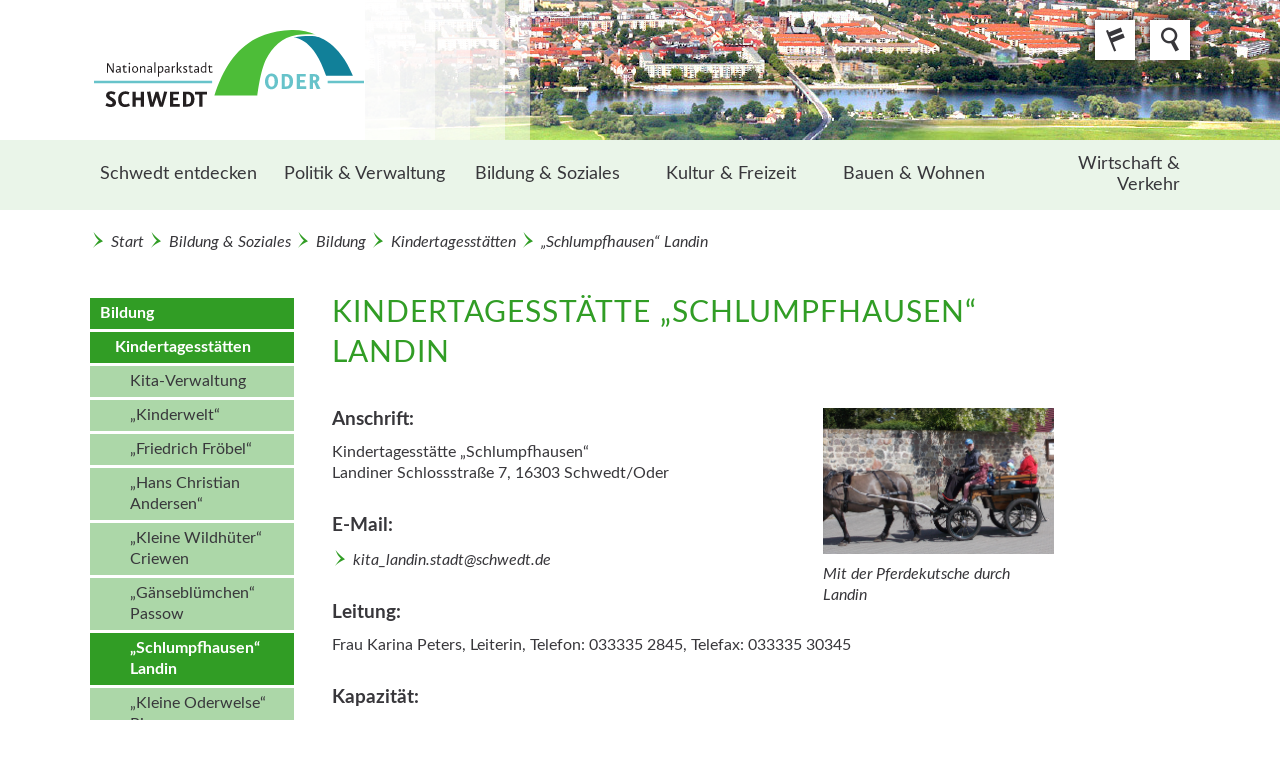

--- FILE ---
content_type: text/html; charset=utf-8
request_url: https://www.schwedt.eu/de/bildung-und-soziales/bildung/kindertagesstaetten/schlumpfhausen-landin/31553
body_size: 72693
content:
<!DOCTYPE html>
<html lang="de">
<head>
    <link rel="canonical" href="/de/31553">

     <!-- <link href="https://api.service-digitale-verwaltung.de/embed/themes/default.css" rel="stylesheet"/>
     <script src="https://api.service-digitale-verwaltung.de/embed/polyfill/polyfill.js"></script> -->

    <meta name="viewport" content="width=device-width, initial-scale=1.0, user-scalable=yes"/>
    <meta http-equiv="Content-Type" content="text/html; charset=utf-8" />
    <meta http-equiv="language" content="DE" />
        <meta name="DC.date" scheme="W3CDTF" content="2025-08-18" />
        <meta name="description" content="Kindertagesstätte „Schlumpfhausen“ Landiner Schlossstraße 7, 16303 Schwedt/Oder Telefon: 033335 2845" />
    <meta name="keywords" content=",Kindertagesstätte,Landin" />
    <meta name="author" content="Stadt Schwedt/Oder - Pressestelle" />
    <title>Kindertagesstätte „Schlumpfhausen“ Landin | Stadt Schwedt/Oder</title>
    <link type="text/css" rel="stylesheet" href="/media_fast/34/schwedt.css" />
     
    <link rel="shortcut icon" href="/media_fast/33/favicon.ico" />
	  
	<style type="text/css">
	<!--
	div.block{display:none;}
	-->
	</style>
    <script
        src="https://code.jquery.com/jquery-2.2.4.min.js"
        integrity="sha256-BbhdlvQf/xTY9gja0Dq3HiwQF8LaCRTXxZKRutelT44="
        crossorigin="anonymous">
    </script>
</head><body id="ganz_oben" class="">
<a class="sprunglink" href="#content" title="Direkt zum Inhalt">Direkt zum Inhalt</a>
<a class="sprunglink" href="#hauptnavi" title="Direkt zur Hauptnavigation">Direkt zur Hauptnavigation</a><!-- SNM: Seitenkopf mit Logo, Suche, Sprachumschalter und Kopfgrafik -->
<!-- SNM: faktisch mit Inhaltsseite identisch, es wird für den prototypen nur eine andere Kopfgrafik geladen (anderes Bildmaß beachten) -->
<div id="oben" class="opensearchserver.ignore">
    <!-- Kopfgrafiken für desktop und mobil -->
    <div id="kopfgrafik">
        <picture>
            <source media="(min-width: 768px)" srcset="/media_fast/35/kopf-inhalt.jpg"> <!-- Desktop-Grafik -->
            <source srcset="/media_fast/35/680-kopf-innen-mobil.jpg"> <!-- Mobile-Grafik -->
            <img src="/media_fast/35/kopf-inhalt.jpg" alt=""> <!-- Desktop-Grafik als Standard -->
        </picture>
    </div>
    <div class="cc pos">
        <!-- SNM: Logo: Positionierung nur über CSS, kein inline-Style -->
        <!-- SNM: Logo: Auf Inhaltsseiten  verlinkt -->
		<style>
        a#logo:before {
            display: block;
            content: "";
            background: transparent url("/media_fast/35/logo-schwedt-01.svg") no-repeat scroll left center / contain;
            height: 14rem;
            width: 14rem;
            margin: 0px;
        }
    </style>
	        <a id="logo" href="/de/schwedt/land_bb_boa_01.c.58859.de" title="Link zur Startseite"></a>
	        <div id="sprachauswahl">
            <span class="button icon-language" aria-hidden="true"><span class="accessibility">Sprachauswahl</span></span>
            <h2 class="accessibility">Sprachauswahl</h2>
            <ul id="standardnavi2" class="linkliste">
	      	      	      <li>
		  <a href="/en/schwedt/land_bb_boa_01.c.58859.en" title="english" class="bb-dropdown-items bb-last-menu-element">english</a>
	      </li>
	      	      <li>
		  <a href="/pl/schwedt/land_bb_boa_01.c.58859.pl" title="polski" class="bb-dropdown-items bb-last-menu-element">polski</a>
	      </li>
	      	                  </ul>
        </div>
	      	<div id="suche">
	    <span class="button icon-search" aria-hidden="true"><span class="accessibility">Suche</span></span>
	    <form  method="post" id="such_formular" name="such_formular" action="/de/suchergebnisse/mais2_int.c.23555.de"> 
		<fieldset>
		    <legend>Suche</legend>
		    <label for="suche">Suche:</label><!-- SNM: Doppelpunkt raus -->
		    <input name="_fulltext" type="text" class="suche_input" />
		    <button name="btn" type="submit" class="rightalign small" id="btn"
			    value="Suchen">Suchen</button><!-- SNM: wird zu button statt input -->
		    		      <a class="button second leftalign small" href="/de/hilfe/land_bb_boa_01.c.71732.de" title="Hilfe zur Suche" id="search_help">Hilfe</a>
		    		</fieldset>
				<a href="/de/stichwortverzeichnis/land_bb_test_02.c.23528.de">zum Stichwortverzeichnis</a>
			    </form>
	</div>
    </div>
    <!-- SNM: Hauptnavigation (alle Ebenen als verschachtelte ul) -->
<div id="oben_navi">
    <div class="toggle" title="Navigation anzeigen"></div>
    <div class="cc"><!-- SNM: div kommt zusätzlich hinein -->
        <div id="standardnavi">
            <h2 class="accessibility">Standardnavigation</h2><!-- SNM: wird zu h2 --><!-- SNM: Die Klasse accessibility macht Inhalte nur für Screenreader sichtbar -->
            <ul id="standardnavi1" class="open">

		<li class="hauptnavi_eltern" role="menuitem">
		<a href="/de/schwedt-entdecken/29958" title="Schwedt entdecken">Schwedt entdecken<!--[23180]--></a><ul>
			<li class="" role="menuitem">
			<a href="/de/schwedt-entdecken/360°-rundgang/29959" title="360° Rundgang">360° Rundgang<!--[29960]--></a>
			</li>
			<li class="hauptnavi_eltern" role="menuitem">
			<a href="/de/schwedt-entdecken/sehenswertes/29615" title="Sehenswertes">Sehenswertes<!--[23173]--></a><ul>
				<li class="" role="menuitem">
				<a href="/de/schwedt-entdecken/sehenswertes/in-den-ortsteilen/27889" title="in den Ortsteilen">in den Ortsteilen<!--[23313]--></a>
				</li>
				<li class="" role="menuitem">
				<a href="/de/schwedt-entdecken/sehenswertes/denkmalliste/30904" title="Denkmalliste">Denkmalliste<!--[23181]--></a>
				</li>
				<li class="hauptnavi_eltern" role="menuitem">
				<a href="/de/schwedt-entdecken/sehenswertes/kunstwerke/23324" title="Kunstwerke">Kunstwerke<!--[23314]--></a><ul>
					<li class="" role="menuitem">
					<a href="/de/schwedt-entdecken/sehenswertes/kunstwerke/brunnen/23317" title="Brunnen">Brunnen<!--[23183]--></a>
					</li>
					<li class="" role="menuitem">
					<a href="/de/schwedt-entdecken/sehenswertes/kunstwerke/kunst-am-bau/23322" title="Kunst am Bau">Kunst am Bau<!--[23184]--></a>
					</li>
					<li class="" role="menuitem">
					<a href="/de/schwedt-entdecken/sehenswertes/kunstwerke/kunst-im-innenraum/23323" title="Kunst im Innenraum">Kunst im Innenraum<!--[23185]--></a>
					</li>
					<li class="" role="menuitem">
					<a href="/de/schwedt-entdecken/sehenswertes/kunstwerke/plastiken/23320" title="Plastiken">Plastiken<!--[23186]--></a>
					</li>
					<li class="" role="menuitem">
					<a href="/de/schwedt-entdecken/sehenswertes/kunstwerke/reliefs-und-stelen/23318" title="Reliefs und Stelen">Reliefs und Stelen<!--[23189]--></a>
					</li>
					<li class="" role="menuitem">
					<a href="/de/schwedt-entdecken/sehenswertes/kunstwerke/in-den-ortsteilen/27081" title="in den Ortsteilen">in den Ortsteilen<!--[23319]--></a>
					</li>
					</li></ul>
				</li></ul>
			<li class="hauptnavi_eltern" role="menuitem">
			<a href="/de/schwedt-entdecken/stadtportraet/31828" title="Stadtporträt">Stadtporträt<!--[23172]--></a><ul>
				<li class="" role="menuitem">
				<a href="/de/schwedt-entdecken/stadtportraet/nationalpark-unteres-odertal/31288" title="Nationalpark Unteres Odertal">Nationalpark Unteres Odertal<!--[23175]--></a>
				</li>
				<li class="hauptnavi_eltern" role="menuitem">
				<a href="/de/schwedt-entdecken/stadtportraet/stadt-im-gruenen/28124" title="Stadt im Grünen">Stadt im Grünen<!--[23176]--></a><ul>
					<li class="" role="menuitem">
					<a href="/de/schwedt-entdecken/stadtportraet/stadt-im-gruenen/landschaft/23331" title="Landschaft">Landschaft<!--[22027]--></a>
					</li>
					<li class="" role="menuitem">
					<a href="/de/schwedt-entdecken/stadtportraet/stadt-im-gruenen/parks-und-stadtgruen/29101" title="Parks und Stadtgrün">Parks und Stadtgrün<!--[28128]--></a>
					</li>
					<li class="" role="menuitem">
					<a href="/de/schwedt-entdecken/stadtportraet/stadt-im-gruenen/kommune-fuer-biologische-vielfalt/28079" title="Kommune für biologische Vielfalt">Kommune für biologische Vielfalt<!--[28109]--></a>
					</li>
					</li></ul>
				<li class="" role="menuitem">
				<a href="/de/schwedt-entdecken/stadtportraet/statistik/30847" title="Statistik">Statistik<!--[23177]--></a>
				</li>
				<li class="" role="menuitem">
				<a href="/de/schwedt-entdecken/stadtportraet/publikationen/31831" title="Publikationen">Publikationen<!--[23178]--></a>
				</li>
				<li class="" role="menuitem">
				<a href="/de/schwedt-entdecken/stadtportraet/lage-der-stadt/30750" title="Lage der Stadt">Lage der Stadt<!--[23191]--></a>
				</li>
				<li class="" role="menuitem">
				<a href="/de/schwedt-entdecken/stadtportraet/wappen-flagge-und-signet/30748" title="Wappen, Flagge und Signet">Wappen, Flagge und Signet<!--[23179]--></a>
				</li>
				<li class="" role="menuitem">
				<a href="/de/schwedt-entdecken/stadtportraet/schwedtlied/30687" title="Schwedt-Lied">Schwedt-Lied<!--[23182]--></a>
				</li>
				</li></ul>
			<li class="hauptnavi_eltern" role="menuitem">
			<a href="/de/schwedt-entdecken/stadtplan/30737" title="Stadtplan">Stadtplan<!--[23169]--></a><ul>
				<li class="" role="menuitem">
				<a href="/de/schwedt-entdecken/stadtplan/gliederung-der-stadt/31110" title="Gliederung der Stadt">Gliederung der Stadt<!--[23229]--></a>
				</li>
				<li class="" role="menuitem">
				<a href="/de/schwedt-entdecken/stadtplan/strassenverzeichnis/30669" title="Straßenverzeichnis">Straßenverzeichnis<!--[23230]--></a>
				</li>
				<li class="" role="menuitem">
				<a href="/de/schwedt-entdecken/stadtplan/strassenumbenennungen/30755" title="Straßen&shy;um&shy;benennungen">Straßen&shy;um&shy;benennungen<!--[23232]--></a>
				</li>
				<li class="" role="menuitem">
				<a href="/de/schwedt-entdecken/stadtplan/neue-strassennamen/31255" title="Neue Straßen&shy;namen">Neue Straßen&shy;namen<!--[23233]--></a>
				</li>
				</li></ul>
			<li class="" role="menuitem">
			<a href="/de/schwedt-entdecken/touristinformationen/31032" title="Tourist-Informationen">Tourist-Informationen<!--[23174]--></a>
			</li>
			<li class="hauptnavi_eltern" role="menuitem">
			<a href="/de/schwedt-entdecken/namhafte-schwedterinnen-und-schwedter/29041" title="Namhafte Schwedterinnen und Schwedter">Namhafte Schwedterinnen und Schwedter<!--[29023]--></a><ul>
				<li class="" role="menuitem">
				<a href="/de/schwedt-entdecken/namhafte-schwedterinnen-und-schwedter/namensregister/23437" title="Namensregister">Namensregister<!--[23187]--></a>
				</li>
				<li class="" role="menuitem">
				<a href="/de/schwedt-entdecken/namhafte-schwedterinnen-und-schwedter/bauwesen/29030" title="Bauwesen">Bauwesen<!--[29034]--></a>
				</li>
				<li class="" role="menuitem">
				<a href="/de/schwedt-entdecken/namhafte-schwedterinnen-und-schwedter/buergermeister-nach-1945/29939" title="Bürgermeister nach 1945">Bürgermeister nach 1945<!--[23188]--></a>
				</li>
				<li class="" role="menuitem">
				<a href="/de/schwedt-entdecken/namhafte-schwedterinnen-und-schwedter/ehrenamt/29022" title="Ehrenamt">Ehrenamt<!--[29026]--></a>
				</li>
				<li class="" role="menuitem">
				<a href="/de/schwedt-entdecken/namhafte-schwedterinnen-und-schwedter/gutsherr-unter­nehmerschaft/29025" title="Gutsherr-, Unter­nehmerschaft">Gutsherr-, Unter­nehmerschaft<!--[29027]--></a>
				</li>
				<li class="" role="menuitem">
				<a href="/de/schwedt-entdecken/namhafte-schwedterinnen-und-schwedter/herrschaft-zu-vierradenschwedt/30365" title="Herrschaft zu Vierraden-Schwedt">Herrschaft zu Vierraden-Schwedt<!--[29040]--></a>
				</li>
				<li class="" role="menuitem">
				<a href="/de/schwedt-entdecken/namhafte-schwedterinnen-und-schwedter/kunst/29021" title="Kunst">Kunst<!--[29028]--></a>
				</li>
				<li class="" role="menuitem">
				<a href="/de/schwedt-entdecken/namhafte-schwedterinnen-und-schwedter/medizin-gesundheit/29024" title="Medizin, Gesundheit">Medizin, Gesundheit<!--[29031]--></a>
				</li>
				<li class="" role="menuitem">
				<a href="/de/schwedt-entdecken/namhafte-schwedterinnen-und-schwedter/politik-militaer/29029" title="Politik, Militär">Politik, Militär<!--[29032]--></a>
				</li>
				<li class="" role="menuitem">
				<a href="/de/schwedt-entdecken/namhafte-schwedterinnen-und-schwedter/sport/29662" title="Sport">Sport<!--[29033]--></a>
				</li>
				<li class="" role="menuitem">
				<a href="/de/schwedt-entdecken/namhafte-schwedterinnen-und-schwedter/theologie/29037" title="Theologie">Theologie<!--[29035]--></a>
				</li>
				<li class="" role="menuitem">
				<a href="/de/schwedt-entdecken/namhafte-schwedterinnen-und-schwedter/wissenschaft-lehre/29036" title="Wissenschaft, Lehre">Wissenschaft, Lehre<!--[29038]--></a>
				</li>
				</li></ul>
			<li class="hauptnavi_eltern" role="menuitem">
			<a href="/de/schwedt-entdecken/stadtgeschichte/25004" title="Stadtgeschichte">Stadtgeschichte<!--[23170]--></a><ul>
				<li class="" role="menuitem">
				<a href="/de/schwedt-entdecken/stadtgeschichte/stadtchronik/31053" title="Stadtchronik">Stadtchronik<!--[23197]--></a>
				</li>
				<li class="" role="menuitem">
				<a href="/de/schwedt-entdecken/stadtgeschichte/stadtarchiv/32015" title="Stadtarchiv">Stadtarchiv<!--[23196]--></a>
				</li>
				<li class="" role="menuitem">
				<a href="/de/schwedt-entdecken/stadtgeschichte/mundart/23377" title="Mundart">Mundart<!--[23195]--></a>
				</li>
				<li class="" role="menuitem">
				<a href="/de/schwedt-entdecken/stadtgeschichte/stolpersteine/24991" title="Stolpersteine">Stolpersteine<!--[23194]--></a>
				</li>
				<li class="" role="menuitem">
				<a href="/de/schwedt-entdecken/stadtgeschichte/rathaeuser/29503" title="Rathäuser">Rathäuser<!--[25008]--></a>
				</li>
				<li class="" role="menuitem">
				<a href="/de/schwedt-entdecken/stadtgeschichte/artikelarchiv/24055" title="Artikel-Archiv">Artikel-Archiv<!--[23342]--></a>
				</li>
				</li></ul>
			<li class="hauptnavi_eltern" role="menuitem">
			<a href="/de/schwedt-entdecken/ortsteile/31968" title="Ortsteile">Ortsteile<!--[23171]--></a><ul>
				<li class="" role="menuitem">
				<a href="/de/schwedt-entdecken/ortsteile/lage-der-ortsteile/30668" title="Lage der Ortsteile">Lage der Ortsteile<!--[22080]--></a>
				</li>
				<li class="" role="menuitem">
				<a href="/de/schwedt-entdecken/ortsteile/berkholzmeyenburg/31952" title="Berkholz-Meyenburg">Berkholz-Meyenburg<!--[30657]--></a>
				</li>
				<li class="" role="menuitem">
				<a href="/de/schwedt-entdecken/ortsteile/blumenhagen/31950" title="Blumenhagen">Blumenhagen<!--[30402]--></a>
				</li>
				<li class="" role="menuitem">
				<a href="/de/schwedt-entdecken/ortsteile/briest/31969" title="Briest">Briest<!--[30665]--></a>
				</li>
				<li class="" role="menuitem">
				<a href="/de/schwedt-entdecken/ortsteile/criewen/31951" title="Criewen">Criewen<!--[22074]--></a>
				</li>
				<li class="" role="menuitem">
				<a href="/de/schwedt-entdecken/ortsteile/felchow/31966" title="Felchow">Felchow<!--[29289]--></a>
				</li>
				<li class="" role="menuitem">
				<a href="/de/schwedt-entdecken/ortsteile/flemsdorf/31959" title="Flemsdorf">Flemsdorf<!--[29288]--></a>
				</li>
				<li class="" role="menuitem">
				<a href="/de/schwedt-entdecken/ortsteile/gatow/31953" title="Gatow">Gatow<!--[30403]--></a>
				</li>
				<li class="" role="menuitem">
				<a href="/de/schwedt-entdecken/ortsteile/gruenow/31965" title="Grünow">Grünow<!--[30664]--></a>
				</li>
				<li class="" role="menuitem">
				<a href="/de/schwedt-entdecken/ortsteile/heinersdorf/31977" title="Heinersdorf">Heinersdorf<!--[22075]--></a>
				</li>
				<li class="" role="menuitem">
				<a href="/de/schwedt-entdecken/ortsteile/hohenfelde/31955" title="Hohenfelde">Hohenfelde<!--[22076]--></a>
				</li>
				<li class="" role="menuitem">
				<a href="/de/schwedt-entdecken/ortsteile/jamikow/31970" title="Jamikow">Jamikow<!--[30658]--></a>
				</li>
				<li class="" role="menuitem">
				<a href="/de/schwedt-entdecken/ortsteile/kummerow/31956" title="Kummerow">Kummerow<!--[22077]--></a>
				</li>
				<li class="" role="menuitem">
				<a href="/de/schwedt-entdecken/ortsteile/kunow/31957" title="Kunow">Kunow<!--[22078]--></a>
				</li>
				<li class="" role="menuitem">
				<a href="/de/schwedt-entdecken/ortsteile/landin/31954" title="Landin">Landin<!--[30659]--></a>
				</li>
				<li class="" role="menuitem">
				<a href="/de/schwedt-entdecken/ortsteile/passow/31958" title="Passow">Passow<!--[30660]--></a>
				</li>
				<li class="" role="menuitem">
				<a href="/de/schwedt-entdecken/ortsteile/schoeneberg/31967" title="Schöneberg">Schöneberg<!--[30405]--></a>
				</li>
				<li class="" role="menuitem">
				<a href="/de/schwedt-entdecken/ortsteile/schoenermark/31960" title="Schönermark">Schönermark<!--[30661]--></a>
				</li>
				<li class="" role="menuitem">
				<a href="/de/schwedt-entdecken/ortsteile/schoenow/31961" title="Schönow">Schönow<!--[30662]--></a>
				</li>
				<li class="" role="menuitem">
				<a href="/de/schwedt-entdecken/ortsteile/stendell/31962" title="Stendell">Stendell<!--[31050]--></a>
				</li>
				<li class="" role="menuitem">
				<a href="/de/schwedt-entdecken/ortsteile/vierraden/31963" title="Vierraden">Vierraden<!--[22079]--></a>
				</li>
				<li class="" role="menuitem">
				<a href="/de/schwedt-entdecken/ortsteile/zuetzen/31964" title="Zützen">Zützen<!--[30406]--></a>
				</li>
				</li></ul>
			<li class="hauptnavi_eltern" role="menuitem">
			<a href="/de/schwedt-entdecken/aktuelle-meldungen/31581" title="Aktuelle Meldungen">Aktuelle Meldungen<!--[23198]--></a><ul>
				<li class="" role="menuitem">
				<a href="/de/schwedt-entdecken/aktuelle-meldungen/buergerbudget/31932" title="Bürgerbudget">Bürgerbudget<!--[23382]--></a>
				</li>
				<li class="" role="menuitem">
				<a href="/de/schwedt-entdecken/aktuelle-meldungen/fehler-entdeckt/26197" title="Fehler entdeckt">Fehler entdeckt<!--[23421]--></a>
				</li>
				</li></ul>
			</li></ul>
		<li class="hauptnavi_eltern" role="menuitem">
		<a href="/de/politik-und-verwaltung/30741" title="Politik & Verwaltung">Politik & Verwaltung<!--[23221]--></a><ul>
			<li class="hauptnavi_eltern" role="menuitem">
			<a href="/de/politik-und-verwaltung/stadtverwaltung/30938" title="Stadtverwaltung">Stadtverwaltung<!--[30524]--></a><ul>
				<li class="" role="menuitem">
				<a href="/de/politik-und-verwaltung/stadtverwaltung/anliegen-von-a-bis-z/29857" title="Anliegen von A bis Z">Anliegen von A bis Z<!--[30965]--></a>
				</li>
				<li class="" role="menuitem">
				<a href="/de/politik-und-verwaltung/stadtverwaltung/sprechzeiten/31628" title="Sprechzeiten">Sprechzeiten<!--[166586]--></a>
				</li>
				<li class="" role="menuitem">
				<a href="/de/politik-und-verwaltung/stadtverwaltung/serviceportal/183379" title="Serviceportal">Serviceportal<!--[30966]--></a>
				</li>
				<li class="" role="menuitem">
				<a href="/de/politik-und-verwaltung/stadtverwaltung/buergermeisterin/30897" title="Bürgermeisterin">Bürgermeisterin<!--[29931]--></a>
				</li>
				<li class="" role="menuitem">
				<a href="/de/politik-und-verwaltung/stadtverwaltung/beigeordneter/30933" title="Beigeordneter">Beigeordneter<!--[30351]--></a>
				</li>
				<li class="" role="menuitem">
				<a href="/de/politik-und-verwaltung/stadtverwaltung/persoenliche-referentin-der-buergermeisterin/30944" title="Persönliche Referentin der Bürgermeisterin">Persönliche Referentin der Bürgermeisterin<!--[30353]--></a>
				</li>
				<li class="" role="menuitem">
				<a href="/de/politik-und-verwaltung/stadtverwaltung/gleichstellungsbeauftragte/29937" title="Gleichstellungs&shy;beauftragte">Gleichstellungs&shy;beauftragte<!--[30357]--></a>
				</li>
				<li class="" role="menuitem">
				<a href="/de/politik-und-verwaltung/stadtverwaltung/kinder-und-jugendbeauftragte/160123" title="Kinder- und Jugend&shy;beauftragte">Kinder- und Jugend&shy;beauftragte<!--[160124]--></a>
				</li>
				<li class="" role="menuitem">
				<a href="/de/politik-und-verwaltung/stadtverwaltung/presse-und-oeffentlichkeitsarbeit/31330" title="Presse- und Öffentlichkeits&shy;arbeit">Presse- und Öffentlichkeits&shy;arbeit<!--[30356]--></a>
				</li>
				<li class="" role="menuitem">
				<a href="/de/politik-und-verwaltung/stadtverwaltung/recht/30943" title="Recht">Recht<!--[30358]--></a>
				</li>
				<li class="" role="menuitem">
				<a href="/de/politik-und-verwaltung/stadtverwaltung/wirtschaftsfoerderung/30963" title="Wirtschafts&shy;förderung">Wirtschafts&shy;förderung<!--[30359]--></a>
				</li>
				<li class="" role="menuitem">
				<a href="/de/politik-und-verwaltung/stadtverwaltung/amt-fuer-brand-und-bevoelkerungsschutz/222347" title="Amt für Brand- und Bevölkerungsschutz">Amt für Brand- und Bevölkerungsschutz<!--[30934]--></a>
				</li>
				<li class="" role="menuitem">
				<a href="/de/politik-und-verwaltung/stadtverwaltung/organisation-personal-und-verwaltung--fb-1-/30489" title="Organisation, Personal und Verwaltung (FB 1)">Organisation, Personal und Verwaltung (FB 1)<!--[30355]--></a>
				</li>
				<li class="" role="menuitem">
				<a href="/de/politik-und-verwaltung/stadtverwaltung/finanzverwaltung--fb-2-/27824" title="Finanzverwaltung (FB 2)">Finanzverwaltung (FB 2)<!--[30354]--></a>
				</li>
				<li class="" role="menuitem">
				<a href="/de/politik-und-verwaltung/stadtverwaltung/stadtentwicklung-und-bauaufsicht--fb-3-/31705" title="Stadtentwicklung und Bauaufsicht (FB 3)">Stadtentwicklung und Bauaufsicht (FB 3)<!--[30360]--></a>
				</li>
				<li class="" role="menuitem">
				<a href="/de/politik-und-verwaltung/stadtverwaltung/tiefbau-stadt-und-ortsteilpflege--fb-4-/30932" title="Tiefbau, Stadt- und Ortsteilpflege (FB 4)">Tiefbau, Stadt- und Ortsteilpflege (FB 4)<!--[30361]--></a>
				</li>
				<li class="hauptnavi_eltern" role="menuitem">
				<a href="/de/politik-und-verwaltung/stadtverwaltung/buergerdienste-ordnung-und-soziales--fbundnbsp;5-/31799" title="Bürgerdienste, Ordnung und Soziales (FB&nbsp;5)">Bürgerdienste, Ordnung und Soziales (FB&nbsp;5)<!--[30362]--></a><ul>
					<li class="" role="menuitem">
					<a href="/de/politik-und-verwaltung/stadtverwaltung/buergerdienste-ordnung-und-soziales--fbundnbsp;5-/meldebehoerde/31175" title="Meldebehörde">Meldebehörde<!--[30935]--></a>
					</li>
					<li class="" role="menuitem">
					<a href="/de/politik-und-verwaltung/stadtverwaltung/buergerdienste-ordnung-und-soziales--fbundnbsp;5-/standesamt/31382" title="Standesamt">Standesamt<!--[30939]--></a>
					</li>
					</li></ul>
				<li class="" role="menuitem">
				<a href="/de/politik-und-verwaltung/stadtverwaltung/bildung-jugend-kultur-und-sport--fb-7-/30346" title="Bildung, Jugend, Kultur und Sport (FB 7)">Bildung, Jugend, Kultur und Sport (FB 7)<!--[30363]--></a>
				</li>
				<li class="" role="menuitem">
				<a href="/de/politik-und-verwaltung/stadtverwaltung/hochbau-und-gebaeudeverwaltung--fb-8-/160128" title="Hochbau und Gebäudeverwaltung (FB 8)">Hochbau und Gebäudeverwaltung (FB 8)<!--[160132]--></a>
				</li>
				<li class="" role="menuitem">
				<a href="/de/politik-und-verwaltung/stadtverwaltung/rathaus/31174" title="Rathaus">Rathaus<!--[23211]--></a>
				</li>
				<li class="" role="menuitem">
				<a href="/de/politik-und-verwaltung/stadtverwaltung/alte-fabrik/30936" title="Alte Fabrik">Alte Fabrik<!--[30350]--></a>
				</li>
				<li class="" role="menuitem">
				<a href="/de/politik-und-verwaltung/stadtverwaltung/aussenstelle/164731" title="Außenstelle">Außenstelle<!--[164739]--></a>
				</li>
				<li class="" role="menuitem">
				<a href="/de/politik-und-verwaltung/stadtverwaltung/bewerbung/30390" title="Bewerbung">Bewerbung<!--[28023]--></a>
				</li>
				<li class="hauptnavi_eltern" role="menuitem">
				<a href="/de/politik-und-verwaltung/stadtverwaltung/ehrungen-und-titel/31841" title="Ehrungen und Titel">Ehrungen und Titel<!--[23200]--></a><ul>
					<li class="" role="menuitem">
					<a href="/de/politik-und-verwaltung/stadtverwaltung/ehrungen-und-titel/ehrenpreis/30218" title="Ehrenpreis">Ehrenpreis<!--[23212]--></a>
					</li>
					<li class="" role="menuitem">
					<a href="/de/politik-und-verwaltung/stadtverwaltung/ehrungen-und-titel/denkmalschutzpreis/29945" title="Denkmalschutzpreis">Denkmalschutzpreis<!--[23206]--></a>
					</li>
					<li class="" role="menuitem">
					<a href="/de/politik-und-verwaltung/stadtverwaltung/ehrungen-und-titel/umwelt-und-naturschutzpreis/31839" title="Umwelt- und Naturschutzpreis">Umwelt- und Naturschutzpreis<!--[23207]--></a>
					</li>
					<li class="" role="menuitem">
					<a href="/de/politik-und-verwaltung/stadtverwaltung/ehrungen-und-titel/auszeichnungen-der-stadt/27073" title="Auszeichnungen der Stadt">Auszeichnungen der Stadt<!--[23333]--></a>
					</li>
					</li></ul>
				</li></ul>
			<li class="" role="menuitem">
			<a href="https://www.schwedt.eu/pinnow" title="Mitverwaltung" target="_new">Mitverwaltung<!--[30528]--></a>
			</li>
			<li class="" role="menuitem">
			<a href="https://www.schwedt.eu/svv" title="Stadt&shy;verordneten&shy;versammlung" target="_new">Stadt&shy;verordneten&shy;versammlung<!--[30527]--></a>
			</li>
			<li class="hauptnavi_eltern" role="menuitem">
			<a href="/de/politik-und-verwaltung/ortsrecht/31658" title="Ortsrecht">Ortsrecht<!--[30526]--></a><ul>
				<li class="" role="menuitem">
				<a href="/de/politik-und-verwaltung/ortsrecht/gemeindeorgane/31911" title="Gemeindeorgane">Gemeindeorgane<!--[23204]--></a>
				</li>
				<li class="" role="menuitem">
				<a href="/de/politik-und-verwaltung/ortsrecht/finanzen/31906" title="Finanzen">Finanzen<!--[23203]--></a>
				</li>
				<li class="" role="menuitem">
				<a href="/de/politik-und-verwaltung/ortsrecht/recht-sicherheit-ordnung/31303" title="Recht, Sicherheit, Ordnung">Recht, Sicherheit, Ordnung<!--[23202]--></a>
				</li>
				<li class="" role="menuitem">
				<a href="/de/politik-und-verwaltung/ortsrecht/schule-kultur-sport/31909" title="Schule, Kultur, Sport">Schule, Kultur, Sport<!--[23201]--></a>
				</li>
				<li class="" role="menuitem">
				<a href="/de/politik-und-verwaltung/ortsrecht/jugend-soziales/29318" title="Jugend, Soziales">Jugend, Soziales<!--[23209]--></a>
				</li>
				<li class="" role="menuitem">
				<a href="/de/politik-und-verwaltung/ortsrecht/bauwesen-stadtentwicklung/31656" title="Bauwesen, Stadtentwicklung">Bauwesen, Stadtentwicklung<!--[23210]--></a>
				</li>
				</li></ul>
			<li class="hauptnavi_eltern" role="menuitem">
			<a href="/de/politik-und-verwaltung/wahlen-und-volksbegehren/30529" title="Wahlen und Volks&shy;begehren">Wahlen und Volks&shy;begehren<!--[30525]--></a><ul>
				<li class="" role="menuitem">
				<a href="/de/politik-und-verwaltung/wahlen-und-volksbegehren/kommunalwahl/30766" title="Kommunal&shy;wahl">Kommunal&shy;wahl<!--[23340]--></a>
				</li>
				<li class="" role="menuitem">
				<a href="/de/politik-und-verwaltung/wahlen-und-volksbegehren/europawahl/29724" title="Europa&shy;wahl">Europa&shy;wahl<!--[23336]--></a>
				</li>
				<li class="" role="menuitem">
				<a href="/de/politik-und-verwaltung/wahlen-und-volksbegehren/landtagswahl/29721" title="Landtags&shy;wahl">Landtags&shy;wahl<!--[23335]--></a>
				</li>
				<li class="" role="menuitem">
				<a href="/de/politik-und-verwaltung/wahlen-und-volksbegehren/volksbegehren/29810" title="Volksbegehren">Volksbegehren<!--[23337]--></a>
				</li>
				<li class="" role="menuitem">
				<a href="/de/politik-und-verwaltung/wahlen-und-volksbegehren/bundestagswahl/30770" title="Bundestags&shy;wahl">Bundestags&shy;wahl<!--[23334]--></a>
				</li>
				<li class="" role="menuitem">
				<a href="https://www.schwedt.eu/de/schwedt-entdecken/stadtgeschichte/artikelarchiv/24055?k=22404" title="Wahlarchiv" target="_new">Wahlarchiv<!--[164404]--></a>
				</li>
				</li></ul>
			<li class="" role="menuitem">
			<a href="/de/politik-und-verwaltung/schiedsstellen/31510" title="Schiedsstellen">Schiedsstellen<!--[30523]--></a>
			</li>
			<li class="" role="menuitem">
			<a href="/de/politik-und-verwaltung/kirche-und-religionsgemeinschaften/30530" title="Kirche und Religions&shy;gemeinschaften">Kirche und Religions&shy;gemeinschaften<!--[30522]--></a>
			</li>
			<li class="hauptnavi_eltern" role="menuitem">
			<a href="/de/politik-und-verwaltung/stadt-und-ihre-partner/30534" title="Stadt und ihre Partner">Stadt und ihre Partner<!--[30531]--></a><ul>
				<li class="" role="menuitem">
				<a href="/de/politik-und-verwaltung/stadt-und-ihre-partner/aemter-behoerden-verbaende/31385" title="Ämter, Behörden, Verbände">Ämter, Behörden, Verbände<!--[23125]--></a>
				</li>
				<li class="" role="menuitem">
				<a href="/de/politik-und-verwaltung/stadt-und-ihre-partner/foerderprojekte/73402" title="Förderprojekte">Förderprojekte<!--[73403]--></a>
				</li>
				<li class="" role="menuitem">
				<a href="/de/politik-und-verwaltung/stadt-und-ihre-partner/medien-vor-ort/31329" title="Medien vor Ort">Medien vor Ort<!--[23199]--></a>
				</li>
				<li class="" role="menuitem">
				<a href="/de/politik-und-verwaltung/stadt-und-ihre-partner/netzwerke/23344" title="Netzwerke">Netzwerke<!--[23127]--></a>
				</li>
				<li class="hauptnavi_eltern" role="menuitem">
				<a href="/de/politik-und-verwaltung/stadt-und-ihre-partner/partnerstaedte/24962" title="Partnerstädte">Partnerstädte<!--[23126]--></a><ul>
					<li class="" role="menuitem">
					<a href="/de/politik-und-verwaltung/stadt-und-ihre-partner/partnerstaedte/angermuende/23339" title="Angermünde">Angermünde<!--[21917]--></a>
					</li>
					<li class="" role="menuitem">
					<a href="/de/politik-und-verwaltung/stadt-und-ihre-partner/partnerstaedte/chojna/25029" title="Chojna">Chojna<!--[21916]--></a>
					</li>
					<li class="" role="menuitem">
					<a href="/de/politik-und-verwaltung/stadt-und-ihre-partner/partnerstaedte/gryfino/25031" title="Gryfino">Gryfino<!--[21918]--></a>
					</li>
					<li class="" role="menuitem">
					<a href="/de/politik-und-verwaltung/stadt-und-ihre-partner/partnerstaedte/koszalin/25028" title="Koszalin">Koszalin<!--[21876]--></a>
					</li>
					<li class="" role="menuitem">
					<a href="/de/politik-und-verwaltung/stadt-und-ihre-partner/partnerstaedte/leverkusen/27435" title="Leverkusen">Leverkusen<!--[21878]--></a>
					</li>
					</li></ul>
				</li></ul>
			<li class="hauptnavi_eltern" role="menuitem">
			<a href="/de/politik-und-verwaltung/veroeffentlichungen/30742" title="Veröffentlichungen">Veröffentlichungen<!--[30521]--></a><ul>
				<li class="" role="menuitem">
				<a href="/de/politik-und-verwaltung/veroeffentlichungen/bekanntmachungen/31332" title="Bekannt&shy;machungen">Bekannt&shy;machungen<!--[23431]--></a>
				</li>
				<li class="" role="menuitem">
				<a href="/de/politik-und-verwaltung/veroeffentlichungen/ausschreibungen/31207" title="Ausschreibungen">Ausschreibungen<!--[23128]--></a>
				</li>
				<li class="" role="menuitem">
				<a href="/de/politik-und-verwaltung/veroeffentlichungen/stellenausschreibungen/31279" title="Stellen&shy;aus&shy;schreibungen">Stellen&shy;aus&shy;schreibungen<!--[23428]--></a>
				</li>
				<li class="" role="menuitem">
				<a href="/de/politik-und-verwaltung/veroeffentlichungen/stadtjournal-und-amtsblatt/31158" title="Stadtjournal und Amtsblatt">Stadtjournal und Amtsblatt<!--[23190]--></a>
				</li>
				<li class="" role="menuitem">
				<a href="/de/politik-und-verwaltung/veroeffentlichungen/pressematerial/30032" title="Pressematerial">Pressematerial<!--[23133]--></a>
				</li>
				<li class="" role="menuitem">
				<a href="/de/politik-und-verwaltung/veroeffentlichungen/social-media/30495" title="Social Media">Social Media<!--[23134]--></a>
				</li>
				<li class="" role="menuitem">
				<a href="/de/politik-und-verwaltung/veroeffentlichungen/rssfeeds/27859" title="RSS-Feeds">RSS-Feeds<!--[24106]--></a>
				</li>
				</li></ul>
			</li></ul>
		<li class="hauptnavi_eltern" role="menuitem">
		<a href="/de/bildung-und-soziales/23635" title="Bildung & Soziales">Bildung & Soziales<!--[23225]--></a><ul>
			<li class="hauptnavi_eltern" role="menuitem">
			<a href="/de/bildung-und-soziales/bildung/23530" title="Bildung">Bildung<!--[23113]--></a><ul>
				<li class="hauptnavi_eltern" role="menuitem">
				<a href="/de/bildung-und-soziales/bildung/kindertagesstaetten/31644" title="Kindertagesstätten">Kindertagesstätten<!--[23100]--></a><ul>
					<li class="" role="menuitem">
					<a href="/de/bildung-und-soziales/bildung/kindertagesstaetten/kitaverwaltung/30729" title="Kita-Verwaltung">Kita-Verwaltung<!--[29796]--></a>
					</li>
					<li class="" role="menuitem">
					<a href="/de/bildung-und-soziales/bildung/kindertagesstaetten/kinderwelt/31544" title="„Kinderwelt“">„Kinderwelt“<!--[29790]--></a>
					</li>
					<li class="" role="menuitem">
					<a href="/de/bildung-und-soziales/bildung/kindertagesstaetten/friedrich-froebel/31545" title="„Friedrich Fröbel“">„Friedrich Fröbel“<!--[29791]--></a>
					</li>
					<li class="" role="menuitem">
					<a href="/de/bildung-und-soziales/bildung/kindertagesstaetten/hans-christian-andersen/31576" title="„Hans Christian Andersen“">„Hans Christian Andersen“<!--[29794]--></a>
					</li>
					<li class="" role="menuitem">
					<a href="/de/bildung-und-soziales/bildung/kindertagesstaetten/kleine-wildhueter-criewen/31547" title="„Kleine Wildhüter“ Criewen">„Kleine Wildhüter“ Criewen<!--[29795]--></a>
					</li>
					<li class="" role="menuitem">
					<a href="/de/bildung-und-soziales/bildung/kindertagesstaetten/gaensebluemchen-passow/31551" title="„Gänseblümchen“ Passow">„Gänseblümchen“ Passow<!--[31087]--></a>
					</li>
					<li class="" role="menuitem">
					<a href="/de/bildung-und-soziales/bildung/kindertagesstaetten/schlumpfhausen-landin/31553" title="„Schlumpfhausen“ Landin">„Schlumpfhausen“ Landin<!--[31550]--></a>
					</li>
					<li class="" role="menuitem">
					<a href="/de/bildung-und-soziales/bildung/kindertagesstaetten/kleine-oderwelse-pinnow/31890" title="„Kleine Oderwelse“ Pinnow">„Kleine Oderwelse“ Pinnow<!--[31647]--></a>
					</li>
					</li></ul>
				<li class="hauptnavi_eltern" role="menuitem">
				<a href="/de/bildung-und-soziales/bildung/schulen/23309" title="Schulen">Schulen<!--[23101]--></a><ul>
					<li class="" role="menuitem">
					<a href="/de/bildung-und-soziales/bildung/schulen/bildungseinrichtungen/30882" title="Bildungs&shy;einrichtungen">Bildungs&shy;einrichtungen<!--[23332]--></a>
					</li>
					<li class="" role="menuitem">
					<a href="/de/bildung-und-soziales/bildung/schulen/schulbezirke/30666" title="Schulbezirke">Schulbezirke<!--[23086]--></a>
					</li>
					<li class="" role="menuitem">
					<a href="/de/bildung-und-soziales/bildung/schulen/ferien-und-schulfreie-tage/31504" title="Ferien und schulfreie Tage">Ferien und schulfreie Tage<!--[23085]--></a>
					</li>
					</li></ul>
				<li class="hauptnavi_eltern" role="menuitem">
				<a href="/de/bildung-und-soziales/bildung/ausbildung-praktikum-und-studium/29642" title="Ausbildung, Praktikum und Studium">Ausbildung, Praktikum und Studium<!--[23102]--></a><ul>
					<li class="" role="menuitem">
					<a href="/de/bildung-und-soziales/bildung/ausbildung-praktikum-und-studium/praesenzstelle-schwedt-|-uckermark/29665" title="Präsenzstelle Schwedt | Uckermark">Präsenzstelle Schwedt | Uckermark<!--[28006]--></a>
					</li>
					<li class="" role="menuitem">
					<a href="https://www.vhs-schwedt.de" title="Volkshochschule" target="_new">Volkshochschule<!--[24455]--></a>
					</li>
					<li class="" role="menuitem">
					<a href="/de/bildung-und-soziales/bildung/ausbildung-praktikum-und-studium/zweiter-bildungsweg/31007" title="Zweiter Bildungsweg">Zweiter Bildungsweg<!--[23084]--></a>
					</li>
					</li></ul>
				</li></ul>
			<li class="hauptnavi_eltern" role="menuitem">
			<a href="/de/bildung-und-soziales/gesundheit/28178" title="Gesundheit">Gesundheit<!--[23114]--></a><ul>
				<li class="" role="menuitem">
				<a href="/de/bildung-und-soziales/gesundheit/aerzte/31634" title="Ärzte">Ärzte<!--[23103]--></a>
				</li>
				<li class="hauptnavi_eltern" role="menuitem">
				<a href="/de/bildung-und-soziales/gesundheit/medizinische-einrichtungen/28177" title="Medizinische Einrichtungen">Medizinische Einrichtungen<!--[23104]--></a><ul>
					<li class="" role="menuitem">
					<a href="/de/bildung-und-soziales/gesundheit/medizinische-einrichtungen/asklepios-klinikum/28153" title="Asklepios Klinikum">Asklepios Klinikum<!--[23307]--></a>
					</li>
					<li class="" role="menuitem">
					<a href="/de/bildung-und-soziales/gesundheit/medizinische-einrichtungen/aerztehaus/23855" title="Ärztehaus">Ärztehaus<!--[23308]--></a>
					</li>
					<li class="" role="menuitem">
					<a href="/de/bildung-und-soziales/gesundheit/medizinische-einrichtungen/tagesklinik/31529" title="Tagesklinik">Tagesklinik<!--[23310]--></a>
					</li>
					</li></ul>
				<li class="" role="menuitem">
				<a href="/de/bildung-und-soziales/gesundheit/praxen/31865" title="Praxen">Praxen<!--[23108]--></a>
				</li>
				<li class="" role="menuitem">
				<a href="/de/bildung-und-soziales/gesundheit/apotheken/29608" title="Apotheken">Apotheken<!--[23106]--></a>
				</li>
				<li class="" role="menuitem">
				<a href="/de/bildung-und-soziales/gesundheit/krankenkassen/24389" title="Krankenkassen">Krankenkassen<!--[23107]--></a>
				</li>
				<li class="" role="menuitem">
				<a href="/de/bildung-und-soziales/gesundheit/tieraerzte/29757" title="Tierärzte">Tierärzte<!--[23111]--></a>
				</li>
				<li class="" role="menuitem">
				<a href="/de/bildung-und-soziales/gesundheit/notdienste/29139" title="Notdienste">Notdienste<!--[23112]--></a>
				</li>
				</li></ul>
			<li class="hauptnavi_eltern" role="menuitem">
			<a href="/de/bildung-und-soziales/integration/87397" title="Integration">Integration<!--[87398]--></a><ul>
				<li class="" role="menuitem">
				<a href="/de/bildung-und-soziales/integration/projekt/87401" title="Projekt">Projekt<!--[87477]--></a>
				</li>
				<li class="" role="menuitem">
				<a href="/de/bildung-und-soziales/integration/kontaktstellen/87399" title="Kontaktstellen">Kontaktstellen<!--[87478]--></a>
				</li>
				</li></ul>
			<li class="" role="menuitem">
			<a href="/de/bildung-und-soziales/soziale-leistungen/31635" title="Soziale Leistungen">Soziale Leistungen<!--[23109]--></a>
			</li>
			<li class="" role="menuitem">
			<a href="/de/bildung-und-soziales/heime-und-wohnstaetten/31525" title="Heime und Wohnstätten">Heime und Wohnstätten<!--[23110]--></a>
			</li>
			<li class="" role="menuitem">
			<a href="/de/bildung-und-soziales/beratungsstellen/31892" title="Beratungsstellen">Beratungsstellen<!--[23105]--></a>
			</li>
			<li class="" role="menuitem">
			<a href="/de/bildung-und-soziales/spenden-und-foerdern/195598" title="Spenden und Fördern">Spenden und Fördern<!--[195610]--></a>
			</li>
			<li class="hauptnavi_eltern" role="menuitem">
			<a href="/de/bildung-und-soziales/lebenssituationen/27084" title="Lebenssituationen">Lebenssituationen<!--[23115]--></a><ul>
				<li class="" role="menuitem">
				<a href="/de/bildung-und-soziales/lebenssituationen/behinderung/27165" title="Behinderung">Behinderung<!--[22024]--></a>
				</li>
				<li class="" role="menuitem">
				<a href="/de/bildung-und-soziales/lebenssituationen/einschulung/27170" title="Einschulung">Einschulung<!--[21915]--></a>
				</li>
				<li class="" role="menuitem">
				<a href="/de/bildung-und-soziales/lebenssituationen/familie/31274" title="Familie">Familie<!--[22022]--></a>
				</li>
				<li class="" role="menuitem">
				<a href="/de/bildung-und-soziales/lebenssituationen/geburt/31275" title="Geburt">Geburt<!--[22007]--></a>
				</li>
				<li class="" role="menuitem">
				<a href="/de/bildung-und-soziales/lebenssituationen/hochzeit/26921" title="Hochzeit">Hochzeit<!--[21903]--></a>
				</li>
				<li class="" role="menuitem">
				<a href="/de/bildung-und-soziales/lebenssituationen/jugend/27171" title="Jugend">Jugend<!--[22023]--></a>
				</li>
				<li class="" role="menuitem">
				<a href="/de/bildung-und-soziales/lebenssituationen/ruhestand/29938" title="Ruhestand">Ruhestand<!--[21914]--></a>
				</li>
				<li class="" role="menuitem">
				<a href="/de/bildung-und-soziales/lebenssituationen/sterben-tod-und-trauer/31908" title="Sterben, Tod und Trauer">Sterben, Tod und Trauer<!--[23091]--></a>
				</li>
				<li class="hauptnavi_eltern" role="menuitem">
				<a href="/de/bildung-und-soziales/lebenssituationen/sterbefall/24529" title="Sterbefall">Sterbefall<!--[21909]--></a><ul>
					<li class="" role="menuitem">
					<a href="/de/bildung-und-soziales/lebenssituationen/sterbefall/friedhoefe/30497" title="Friedhöfe">Friedhöfe<!--[23312]--></a>
					</li>
					</li></ul>
				<li class="" role="menuitem">
				<a href="/de/bildung-und-soziales/lebenssituationen/umzug/29182" title="Umzug">Umzug<!--[22008]--></a>
				</li>
				</li></ul>
			</li></ul>
		<li class="hauptnavi_eltern" role="menuitem">
		<a href="/de/kultur-und-freizeit/27584" title="Kultur & Freizeit">Kultur & Freizeit<!--[23226]--></a><ul>
			<li class="hauptnavi_eltern" role="menuitem">
			<a href="/de/kultur-und-freizeit/veranstaltungen/29484" title="Veranstaltungen">Veranstaltungen<!--[23090]--></a><ul>
				<li class="" role="menuitem">
				<a href="/de/kultur-und-freizeit/veranstaltungen/veranstaltungssuche/24370" title="Veranstaltungssuche">Veranstaltungssuche<!--[23643]--></a>
				</li>
				<li class="" role="menuitem">
				<a href="/de/kultur-und-freizeit/veranstaltungen/jahreshoehepunkte/31787" title="Jahreshöhepunkte">Jahreshöhepunkte<!--[23642]--></a>
				</li>
				<li class="" role="menuitem">
				<a href="/de/kultur-und-freizeit/veranstaltungen/mittsommernacht/31038" title="Mittsommernacht">Mittsommernacht<!--[23341]--></a>
				</li>
				<li class="" role="menuitem">
				<a href="/de/kultur-und-freizeit/veranstaltungen/sportveranstaltungen/30027" title="Sport&shy;ver&shy;anstaltungen">Sport&shy;ver&shy;anstaltungen<!--[23633]--></a>
				</li>
				<li class="" role="menuitem">
				<a href="/de/kultur-und-freizeit/veranstaltungen/veranstaltung-planen/94225" title="Veranstaltung planen">Veranstaltung planen<!--[30991]--></a>
				</li>
				</li></ul>
			<li class="" role="menuitem">
			<a href="/de/kultur-und-freizeit/kultur-und-freizeiteinrichtungen/31838" title="Kultur- und Freizeiteinrichtungen">Kultur- und Freizeiteinrichtungen<!--[22009]--></a>
			</li>
			<li class="hauptnavi_eltern" role="menuitem">
			<a href="/de/kultur-und-freizeit/sporteinrichtungen/31094" title="Sporteinrichtungen">Sporteinrichtungen<!--[23304]--></a><ul>
				<li class="" role="menuitem">
				<a href="/de/kultur-und-freizeit/sporteinrichtungen/landesstuetzpunkte/27293" title="Landesstützpunkte">Landesstützpunkte<!--[23300]--></a>
				</li>
				</li></ul>
			<li class="" role="menuitem">
			<a href="/de/kultur-und-freizeit/spielplaetze/31615" title="Spielplätze">Spielplätze<!--[23306]--></a>
			</li>
			<li class="hauptnavi_eltern" role="menuitem">
			<a href="/de/kultur-und-freizeit/vereine-und-gruppen-/31404" title="Vereine und Gruppen ">Vereine und Gruppen <!--[23089]--></a><ul>
				<li class="" role="menuitem">
				<a href="/de/kultur-und-freizeit/vereine-und-gruppen-/eintrag-bestellen-oder-korrigieren/24607" title="Eintrag bestellen oder korrigieren">Eintrag bestellen oder korrigieren<!--[23303]--></a>
				</li>
				<li class="" role="menuitem">
				<a href="/de/kultur-und-freizeit/vereine-und-gruppen-/foerderung/28022" title="Förderung">Förderung<!--[21902]--></a>
				</li>
				</li></ul>
			</li></ul>
		<li class="hauptnavi_eltern" role="menuitem">
		<a href="/de/bauen-und-wohnen/23636" title="Bauen & Wohnen">Bauen & Wohnen<!--[23227]--></a><ul>
			<li class="hauptnavi_eltern" role="menuitem">
			<a href="/de/bauen-und-wohnen/stadtentwicklung/27074" title="Stadt&shy;entwicklung">Stadt&shy;entwicklung<!--[23980]--></a><ul>
				<li class="hauptnavi_eltern" role="menuitem">
				<a href="/de/bauen-und-wohnen/stadtentwicklung/derzeitige-projekte/31515" title="Derzeitige Projekte">Derzeitige Projekte<!--[24137]--></a><ul>
					<li class="" role="menuitem">
					<a href="/de/bauen-und-wohnen/stadtentwicklung/derzeitige-projekte/interregfoerderung/31620" title="INTERREG-Förderung">INTERREG-Förderung<!--[24399]--></a>
					</li>
					<li class="" role="menuitem">
					<a href="/de/bauen-und-wohnen/stadtentwicklung/derzeitige-projekte/stadtumlandwettbewerb/31976" title="Stadt-Umland-Wettbewerb">Stadt-Umland-Wettbewerb<!--[24397]--></a>
					</li>
					</li></ul>
				<li class="" role="menuitem">
				<a href="/de/bauen-und-wohnen/stadtentwicklung/konzeptionelle-planungen/30792" title="Konzeptionelle Planungen">Konzeptionelle Planungen<!--[23994]--></a>
				</li>
				<li class="hauptnavi_eltern" role="menuitem">
				<a href="/de/bauen-und-wohnen/stadtentwicklung/bauleitplanung/31657" title="Bauleitplanung">Bauleitplanung<!--[23986]--></a><ul>
					<li class="" role="menuitem">
					<a href="/de/bauen-und-wohnen/stadtentwicklung/bauleitplanung/bebauungsplaene-stadtgebiet/30731" title="Bebauungspläne Stadtgebiet">Bebauungspläne Stadtgebiet<!--[161385]--></a>
					</li>
					<li class="" role="menuitem">
					<a href="/de/bauen-und-wohnen/stadtentwicklung/bauleitplanung/bebauungsplaene-ortsteile/163844" title="Bebauungspläne Ortsteile">Bebauungspläne Ortsteile<!--[163851]--></a>
					</li>
					<li class="" role="menuitem">
					<a href="/de/bauen-und-wohnen/stadtentwicklung/bauleitplanung/flaechennutzungsplaene/161373" title="Flächennutzungspläne">Flächennutzungspläne<!--[161387]--></a>
					</li>
					<li class="" role="menuitem">
					<a href="/de/bauen-und-wohnen/stadtentwicklung/bauleitplanung/satzungen/23988" title="Satzungen">Satzungen<!--[161388]--></a>
					</li>
					<li class="" role="menuitem">
					<a href="/de/bauen-und-wohnen/stadtentwicklung/bauleitplanung/diplanung-beteiligung/27158" title="DiPlanung Beteiligung">DiPlanung Beteiligung<!--[161386]--></a>
					</li>
					</li></ul>
				<li class="" role="menuitem">
				<a href="/de/bauen-und-wohnen/stadtentwicklung/stadtumbau/27912" title="Stadtumbau">Stadtumbau<!--[23987]--></a>
				</li>
				<li class="hauptnavi_eltern" role="menuitem">
				<a href="/de/bauen-und-wohnen/stadtentwicklung/sozialer-zusammenhalt/31424" title="Sozialer Zusammenhalt">Sozialer Zusammenhalt<!--[31428]--></a><ul>
					<li class="" role="menuitem">
					<a href="/de/bauen-und-wohnen/stadtentwicklung/sozialer-zusammenhalt/handlungskonzept/196098" title="Handlungskonzept">Handlungskonzept<!--[196109]--></a>
					</li>
					<li class="" role="menuitem">
					<a href="/de/bauen-und-wohnen/stadtentwicklung/sozialer-zusammenhalt/aktionsfonds/196095" title="Aktionsfonds">Aktionsfonds<!--[196110]--></a>
					</li>
					<li class="" role="menuitem">
					<a href="/de/bauen-und-wohnen/stadtentwicklung/sozialer-zusammenhalt/stadtteiltreff/196106" title="Stadtteiltreff">Stadtteiltreff<!--[196111]--></a>
					</li>
					</li></ul>
				<li class="" role="menuitem">
				<a href="/de/bauen-und-wohnen/stadtentwicklung/kontakt/31223" title="Kontakt">Kontakt<!--[29516]--></a>
				</li>
				</li></ul>
			<li class="hauptnavi_eltern" role="menuitem">
			<a href="/de/bauen-und-wohnen/baumassnahmen/23563" title="Baumaßnahmen">Baumaßnahmen<!--[23116]--></a><ul>
				<li class="" role="menuitem">
				<a href="/de/bauen-und-wohnen/baumassnahmen/aktuelle-baumassnahmen/31209" title="Aktuelle Baumaßnahmen">Aktuelle Baumaßnahmen<!--[23117]--></a>
				</li>
				<li class="" role="menuitem">
				<a href="/de/bauen-und-wohnen/baumassnahmen/geplante-baumassnahmen/29621" title="Geplante Baumaßnahmen">Geplante Baumaßnahmen<!--[23118]--></a>
				</li>
				<li class="hauptnavi_eltern" role="menuitem">
				<a href="/de/bauen-und-wohnen/baumassnahmen/realisierte-baumassnahmen/30230" title="Realisierte Baumaßnahmen">Realisierte Baumaßnahmen<!--[23119]--></a><ul>
					<li class="" role="menuitem">
					<a href="/de/bauen-und-wohnen/baumassnahmen/realisierte-baumassnahmen/rueckbau-der-wohnbebauung/31698" title="Rückbau der Wohnbebauung">Rückbau der Wohnbebauung<!--[23393]--></a>
					</li>
					<li class="" role="menuitem">
					<a href="https://www.schwedt.eu/de/schwedt-entdecken/stadtgeschichte/artikelarchiv/24055?k=22913" title="Archiv realisierter Maßnahmen" target="_new">Archiv realisierter Maßnahmen<!--[24242]--></a>
					</li>
					</li></ul>
				</li></ul>
			<li class="hauptnavi_eltern" role="menuitem">
			<a href="/de/bauen-und-wohnen/bauen/30344" title="Bauen">Bauen<!--[23120]--></a><ul>
				<li class="" role="menuitem">
				<a href="/de/bauen-und-wohnen/bauen/eigenheimstandorte/30719" title="Eigenheim&shy;standorte">Eigenheim&shy;standorte<!--[27895]--></a>
				</li>
				<li class="" role="menuitem">
				<a href="/de/bauen-und-wohnen/bauen/bauaufsicht/31420" title="Bauaufsicht">Bauaufsicht<!--[23121]--></a>
				</li>
				<li class="" role="menuitem">
				<a href="/de/bauen-und-wohnen/bauen/virtuelles-bauamt/199568" title="Virtuelles Bauamt">Virtuelles Bauamt<!--[199569]--></a>
				</li>
				</li></ul>
			<li class="hauptnavi_eltern" role="menuitem">
			<a href="/de/bauen-und-wohnen/wohnen/30716" title="Wohnen">Wohnen<!--[23122]--></a><ul>
				<li class="" role="menuitem">
				<a href="/de/bauen-und-wohnen/wohnen/mietspiegel/31690" title="Mietspiegel">Mietspiegel<!--[23129]--></a>
				</li>
				<li class="" role="menuitem">
				<a href="/de/bauen-und-wohnen/wohnen/wohnbauten/29584" title="Wohnbauten">Wohnbauten<!--[23123]--></a>
				</li>
				<li class="" role="menuitem">
				<a href="/de/bauen-und-wohnen/wohnen/wobag/29585" title="WOBAG">WOBAG<!--[23124]--></a>
				</li>
				</li></ul>
			<li class="" role="menuitem">
			<a href="/de/bauen-und-wohnen/geoportal/77333" title="Geoportal">Geoportal<!--[77331]--></a>
			</li>
			</li></ul>
		<li class="hauptnavi_eltern" role="menuitem">
		<a href="/de/wirtschaft-und-verkehr/23757" title="Wirtschaft & Verkehr">Wirtschaft & Verkehr<!--[23228]--></a><ul>
			<li class="" role="menuitem">
			<a href="/de/wirtschaft-und-verkehr/transformation-und-strukturwandel/190616" title="Transformation und Strukturwandel">Transformation und Strukturwandel<!--[190979]--></a>
			</li>
			<li class="" role="menuitem">
			<a href="/de/wirtschaft-und-verkehr/wirtschaftsstruktur/29921" title="Wirtschafts&shy;struktur">Wirtschafts&shy;struktur<!--[23723]--></a>
			</li>
			<li class="" role="menuitem">
			<a href="/de/wirtschaft-und-verkehr/beteiligungen/29561" title="Beteiligungen">Beteiligungen<!--[23724]--></a>
			</li>
			<li class="" role="menuitem">
			<a href="https://www.schwedt.eu/wirtschaft" title="Kommunale Wirtschafts&shy;förderung" target="_new">Kommunale Wirtschafts&shy;förderung<!--[23788]--></a>
			</li>
			<li class="hauptnavi_eltern" role="menuitem">
			<a href="/de/wirtschaft-und-verkehr/handel-und-gewerbe/23756" title="Handel und Gewerbe">Handel und Gewerbe<!--[23748]--></a><ul>
				<li class="" role="menuitem">
				<a href="/de/wirtschaft-und-verkehr/handel-und-gewerbe/einkaufen/27022" title="Einkaufen">Einkaufen<!--[23749]--></a>
				</li>
				<li class="" role="menuitem">
				<a href="/de/wirtschaft-und-verkehr/handel-und-gewerbe/verkaufsoffene-sonntage/31512" title="Verkaufsoffene Sonntage">Verkaufsoffene Sonntage<!--[23750]--></a>
				</li>
				<li class="" role="menuitem">
				<a href="/de/wirtschaft-und-verkehr/handel-und-gewerbe/gewerbeangelegenheiten/27810" title="Gewerbe&shy;angelegen&shy;heiten">Gewerbe&shy;angelegen&shy;heiten<!--[23754]--></a>
				</li>
				</li></ul>
			<li class="" role="menuitem">
			<a href="/de/wirtschaft-und-verkehr/industrie-und-gewerbeflaechen/24641" title="Industrie- und Gewerbe&shy;flächen">Industrie- und Gewerbe&shy;flächen<!--[23755]--></a>
			</li>
			<li class="hauptnavi_eltern" role="menuitem">
			<a href="/de/wirtschaft-und-verkehr/verkehrsanbindung/31308" title="Verkehrs&shy;anbindung">Verkehrs&shy;anbindung<!--[23725]--></a><ul>
				<li class="" role="menuitem">
				<a href="/de/wirtschaft-und-verkehr/verkehrsanbindung/oeffentliche-verkehrsmittel/31307" title="Öffentliche Verkehrsmittel">Öffentliche Verkehrsmittel<!--[23731]--></a>
				</li>
				<li class="" role="menuitem">
				<a href="/de/wirtschaft-und-verkehr/verkehrsanbindung/parken/24020" title="Parken">Parken<!--[23726]--></a>
				</li>
				<li class="" role="menuitem">
				<a href="/de/wirtschaft-und-verkehr/verkehrsanbindung/wasserwege/29137" title="Wasserwege">Wasserwege<!--[23727]--></a>
				</li>
				</li></ul>
			</li></ul>            </ul>
        </div>
    </div>
</div></div><!-- ANFANG - Inhalt-->
<div id="mitte" class="cc">
  <!-- SNM: Brotkrumenpfad, auf allen Inhaltsseiten sichtbar (nicht auf der Startseite) -->
<!-- SNM: vollständiger Pfad ab der Startseite bis zur Elternseite, aktuelle Seite nicht enthalten -->

<div id="brotkrumenpfad">
  <ul class="linkliste zeile">
    								<a href="/de/schwedt/land_bb_boa_01.c.58859.de" title="Schwedt">Start</a>
									<i class="fa fa-caret-right"></i>
										<a href="/de/bildung-und-soziales/23635" title="Bildung & Soziales">Bildung & Soziales</a>
									<i class="fa fa-caret-right"></i>
										<a href="/de/bildung-und-soziales/bildung/23530" title="Bildung">Bildung</a>
									<i class="fa fa-caret-right"></i>
										<a href="/de/bildung-und-soziales/bildung/kindertagesstaetten/31644" title="Kindertagesstätten">Kindertagesstätten</a>
									<i class="fa fa-caret-right"></i>
										<a href="/de/bildung-und-soziales/bildung/kindertagesstaetten/schlumpfhausen-landin/31553" title="„Schlumpfhausen“ Landin">„Schlumpfhausen“ Landin</a>  </ul>
  </ul>
</div>  <!-- SNM: Navigation links mit ausgeklappten Unterseiten -->
<!-- SNM: Hinweis zur Barrierefreiheit: bitte leere ul vermeiden, falls es keine Kinderseiten gibt -->
<!-- SNM: Die Klassen für aktive Seiten bitte an das li und nicht an den Link setzen -->
<h2 class="accessibility">Hauptnavigation</h2>
<div id="hauptnavi" class="opensearchserver.ignore">
    <ul>

		<li class="hauptnavi_eltern hauptnavi_aktiv" role="menuitem">
		<a href="/de/bildung-und-soziales/bildung/23530" title="Bildung">Bildung<!--[23113]--></a><ul>
			<li class="hauptnavi_eltern hauptnavi_aktiv" role="menuitem">
			<a href="/de/bildung-und-soziales/bildung/kindertagesstaetten/31644" title="Kindertagesstätten">Kindertagesstätten<!--[23100]--></a><ul>
				<li class="" role="menuitem">
				<a href="/de/bildung-und-soziales/bildung/kindertagesstaetten/kitaverwaltung/30729" title="Kita-Verwaltung">Kita-Verwaltung<!--[29796]--></a>
				</li>
				<li class="" role="menuitem">
				<a href="/de/bildung-und-soziales/bildung/kindertagesstaetten/kinderwelt/31544" title="„Kinderwelt“">„Kinderwelt“<!--[29790]--></a>
				</li>
				<li class="" role="menuitem">
				<a href="/de/bildung-und-soziales/bildung/kindertagesstaetten/friedrich-froebel/31545" title="„Friedrich Fröbel“">„Friedrich Fröbel“<!--[29791]--></a>
				</li>
				<li class="" role="menuitem">
				<a href="/de/bildung-und-soziales/bildung/kindertagesstaetten/hans-christian-andersen/31576" title="„Hans Christian Andersen“">„Hans Christian Andersen“<!--[29794]--></a>
				</li>
				<li class="" role="menuitem">
				<a href="/de/bildung-und-soziales/bildung/kindertagesstaetten/kleine-wildhueter-criewen/31547" title="„Kleine Wildhüter“ Criewen">„Kleine Wildhüter“ Criewen<!--[29795]--></a>
				</li>
				<li class="" role="menuitem">
				<a href="/de/bildung-und-soziales/bildung/kindertagesstaetten/gaensebluemchen-passow/31551" title="„Gänseblümchen“ Passow">„Gänseblümchen“ Passow<!--[31087]--></a>
				</li>
				<li class=" hauptnavi_aktiv" role="menuitem">
				<a href="/de/bildung-und-soziales/bildung/kindertagesstaetten/schlumpfhausen-landin/31553" title="„Schlumpfhausen“ Landin">„Schlumpfhausen“ Landin<!--[31550]--></a>
				</li>
				<li class="" role="menuitem">
				<a href="/de/bildung-und-soziales/bildung/kindertagesstaetten/kleine-oderwelse-pinnow/31890" title="„Kleine Oderwelse“ Pinnow">„Kleine Oderwelse“ Pinnow<!--[31647]--></a>
				</li>
				</li></ul>
			<li class="hauptnavi_eltern" role="menuitem">
			<a href="/de/bildung-und-soziales/bildung/schulen/23309" title="Schulen">Schulen<!--[23101]--></a>
			</li>
			<li class="hauptnavi_eltern" role="menuitem">
			<a href="/de/bildung-und-soziales/bildung/ausbildung-praktikum-und-studium/29642" title="Ausbildung, Praktikum und Studium">Ausbildung, Praktikum und Studium<!--[23102]--></a>
			</li>
			</li></ul>
		<li class="hauptnavi_eltern" role="menuitem">
		<a href="/de/bildung-und-soziales/gesundheit/28178" title="Gesundheit">Gesundheit<!--[23114]--></a>
		</li>
		<li class="hauptnavi_eltern" role="menuitem">
		<a href="/de/bildung-und-soziales/integration/87397" title="Integration">Integration<!--[87398]--></a>
		</li>
		<li class="" role="menuitem">
		<a href="/de/bildung-und-soziales/soziale-leistungen/31635" title="Soziale Leistungen">Soziale Leistungen<!--[23109]--></a>
		</li>
		<li class="" role="menuitem">
		<a href="/de/bildung-und-soziales/heime-und-wohnstaetten/31525" title="Heime und Wohnstätten">Heime und Wohnstätten<!--[23110]--></a>
		</li>
		<li class="" role="menuitem">
		<a href="/de/bildung-und-soziales/beratungsstellen/31892" title="Beratungsstellen">Beratungsstellen<!--[23105]--></a>
		</li>
		<li class="" role="menuitem">
		<a href="/de/bildung-und-soziales/spenden-und-foerdern/195598" title="Spenden und Fördern">Spenden und Fördern<!--[195610]--></a>
		</li>
		<li class="hauptnavi_eltern" role="menuitem">
		<a href="/de/bildung-und-soziales/lebenssituationen/27084" title="Lebenssituationen">Lebenssituationen<!--[23115]--></a>
		</li>    </ul>
    <!-- SNM: img am Ende entfällt -->
</div><div id="content" >
    
<!-- ANFANG - Seitenüberschrift-->
<h1>Kindertagesstätte „Schlumpfhausen“ Landin</h1><!-- Ende - Seitenüberschrift-->
<!-- ANFANG - Artikelbild-->
<!-- Ende - Artikelbild-->	
<!-- ANFANG - Artikel-->
<div class="content_box first"><p><figure class="bild_rechtsbuendig"><img src="/media_fast/6/2022_0531n.jpg" alt="Foto: Kinder in der Pferdekutsche" title="Foto: Kinder in der Pferdekutsche"><figcaption>Mit der Pferdekutsche durch Landin</figcaption></figure></p>
<h3>Anschrift:</h3>
<p>Kindertagesst&auml;tte &bdquo;Schlumpfhausen&ldquo;<br />Landiner Schlossstra&szlig;e 7, 16303 Schwedt/Oder</p>
<h3>E-Mail:</h3>
<p><a href="mailto:kita_landin.stadt@schwedt.de" title="Link &ouml;ffnet Ihr E-Mail-Programm, wenn vorhanden" target="_blank" rel="noopener noreferrer">kita_landin.stadt@schwedt.de</a></p>
<h3>Leitung:</h3>
<p>Frau Karina Peters, Leiterin, Telefon: 033335&nbsp;2845, Telefax:&nbsp;033335&nbsp;30345</p>
<h3>Kapazit&auml;t:</h3>
<ul>
<li>52 Kinder</li>
</ul>
<h3>&Ouml;ffnungszeiten:</h3>
<ul>
<li>Montag bis Freitag von 6:30&nbsp;bis 17:00&nbsp;Uhr</li>
<li>Bedarfs&ouml;ffnungszeiten ab 6:00 Uhr bis 18:00&nbsp;Uhr mit Antrag, Voranmeldung und Arbeitszeitnachweis</li>
</ul>
<h3>Schlie&szlig;zeiten:</h3>
<ul>
<li>18.08.&ndash;05.09.2025</li>
<li>29.12.2025&ndash;02.01.2026</li>
<li>15.05.2026;&nbsp;26.05.2026</li>
<li>13.07.&ndash;31.07.2026 (W&auml;hrend der Sommerschlie&szlig;zeit ist nach vorheriger Anmeldung und bei nachgewiesenem Bedarf &ndash; Arbeitsnachweise der Eltern &ndash; die Betreuung in einer anderen Kindertagesst&auml;tte unter Tr&auml;gerschaft der Stadt Schwedt/Oder m&ouml;glich.)</li>
<li>23.12.&ndash;31.12.2026</li>
</ul>
<h3>Zusammensetzung der Gruppen:</h3>
<ul>
<li>1 Krippengruppe</li>
<li>1 j&uuml;ngere/mittlere Gruppe</li>
<li>1 &auml;ltere Gruppe</li>
<li>1 Hortgruppe</li>
</ul>
<h3>Mahlzeiten:</h3>
<ul>
<li>Fr&uuml;hst&uuml;ck- und Vesperversorgung sowie Obstpausen</li>
<li>Mittagsversorgung durch Fremdfirma</li>
<li>Wir sind Kita mit Biss. Wir nehmen an der j&auml;hrlichen zahn&auml;rztlichen Prophylaxe teil. Au&szlig;erdem achten wir auf eine zuckerreduzierte und ausgewogene Ern&auml;hrung.</li>
</ul>
<h3>Profil:</h3>
<p>Unser Kita befindet sich in l&auml;ndlichen Raum und geh&ouml;rt zur Stadt Schwedt. Sie wurde 1987 im ehemaligen Wirtschaftsgeb&auml;ude des Landiner Schlosses er&ouml;ffnet und verf&uuml;gt &uuml;ber einen gro&szlig;en Abenteuerspielplatz. Der angrenzende Schlosspark l&auml;dt zu Spazierg&auml;ngen und Erkundungstouren ein.</p>
<p><figure class="bild_rechtsbuendig"><img src="/media_fast/6/2022_0602_0820.jpg" alt="Foto: 4 Kinder beim Striegeln von Ziegen" title="Foto: 4 Kinder beim Striegeln von Ziegen"><figcaption>Tierparkbesuch</figcaption></figure></p>
<p>S &ndash; Spielen hei&szlig;t Leben<br />C &ndash; Chorleiterin w&ouml;chentlich<br />H&nbsp;&ndash; Humor und Spa&szlig;<br />L&nbsp;&ndash; Liebevolle Begleitung<br />U&nbsp;&ndash; Umgang respektvoll<br />M&nbsp;&ndash; Miteinander arbeiten<br />P&nbsp;&ndash; Phantasie und Kreativit&auml;t<br />F&nbsp;&ndash; F&uuml;reinander Dasein<br />H&nbsp;&ndash; H&ouml;hepunkte<br />A&nbsp;&ndash; Ausfl&uuml;ge<br />U&nbsp;&ndash; Unterst&uuml;tzung der Vereine<br />S&nbsp;&ndash; Schulvorbereitung<br />E&nbsp;&ndash; Elternarbeit<br />N&nbsp;&ndash; Naturn&auml;he</p>
<p>Kindertagesst&auml;tten erf&uuml;llen einen eigenst&auml;ndigen Bildungsauftrag. Das hei&szlig;t, wir arbeiten familienerg&auml;nzend und erm&ouml;glichen allen Kindern Erfahrungen &uuml;ber den Familienrahmen hinaus zu sammeln.<br />Bei uns steht das Kind mit seinen elementaren Bed&uuml;rfnissen und seinem Recht auf einen individuellen Entwicklungsprozess im Mittelpunkt. Wir arbeiten nach den Grunds&auml;tzen der elementaren Bildung mit den Bildungsbereichen:</p>
<ul>
<li>K&ouml;rper, Bewegung und Gesundheit</li>
<li>Sprache, Kommunikation und Schriftkultur</li>
<li>Musik</li>
<li>Darstellen und Gestalten</li>
<li>Mathematik und Naturwissenschaften</li>
<li>Soziales Leben<br />&nbsp;</li>
</ul>
<p>Die Beobachtung und Dokumentation des Entwicklungsstandes jedes Kindes erfolgt mit folgenden Beobachtungsinstrumenten:</p>
<ul>
<li>Grenzsteine der Entwicklung</li>
<li>Meilensteine der Sprachentwicklung</li>
<li>Portfolio<br />&nbsp;</li>
</ul>
<p>Im Jahr vor der Einschulung erfolgt die Sprachstandsfeststellung durch eine Fachkraft.</p>
<p>Unsere ABC-Kinder werden individuell auf die Schule vorbereitet.</p>
<h3>Elternarbeit:</h3>
<ul>
<li>J&auml;hrliche Entwicklungsgespr&auml;che</li>
<li>Elternversammlungen</li>
<li>Feste und Feiern</li>
<li>Elternbeirat</li>
<li>Mitarbeit im Kita-Ausschuss</li>
<li>T&uuml;r- und Angelgespr&auml;che</li>
<li>Willkommensmappe f&uuml;r neue Kinder und Eingew&ouml;hnung von 2 Wochen</li>
</ul>
<h3>Zus&auml;tzliche Angebote:</h3>
<ul>
<li>Fr&uuml;hf&ouml;rderung nach Bedarf</li>
<li>W&ouml;chentliche musikalische Fr&uuml;herziehung mit einer Chorleiterin</li>
<li>Unterst&uuml;tzung traditioneller Feste und Feiern im Ort</li>
</ul></div><!-- ENDE - Artikel-->
<!-- ANFANG - untergeordnete Artikel-->
<!-- ENDE - untergeordnete Artikel-->
<!-- SNM: Sobald es das Marginalen-Element #rechts gibt verändert sich die BReite des Inhalts. Es ist keine weitere Definition der 2 Seitenlayouts notwendig -->
	<div class="content_box first">	<h3>Weitere Artikel</h3>	<ul class="linkliste">
			<li><a href="/de/schwedt-entdecken/aktuelle-meldungen/kinderfest-der-landiner-kita/31556">Kinderfest der Landiner Kita</a></li>
		</ul>

		</div>
</div><!-- ENDE - Inhalt--></div>
<!-- SNM: Service-Links direkt oberhalb des Footers -->
<!-- SNM: zwischen den li-Elementen dürfen keine Leerzeichen stehen -->

<div class="cc">
<ul id="service-links" class="linkliste zeile">
    <li><a href="javascript:history.back();" title="zurück" class="zurueck">zurück</a></li><li><a href="#ganz_oben" title="nach oben" class="oben">nach oben</a></li><li><a href="javascript:window.print();" title="drucken" class="drucken">drucken</a></li><!-- SNM: von "Druckversion" umbenannt und druckt direkt -->
</ul>
</div>
<!-- SNM: Fußbereich (grün hinterlegt) -->
<div id="unten" class="opensearchserver.ignore">
    <div class="cc content_box first">
        <div class="ebene">
            <div class="content_box zweidrittel">
                <ul class="linkliste zeile">
		  
		<li class="" role="menuitem">
		<a href="/de/sitemap/27886" title="Sitemap">Sitemap<!--[23291]--></a>
		</li>
		<li class="" role="menuitem">
		<a href="/de/impressum/30888" title="Impressum">Impressum<!--[24531]--></a>
		</li>
		<li class="" role="menuitem">
		<a href="/de/datenschutz/24568" title="Datenschutz">Datenschutz<!--[24532]--></a>
		</li>
		<li class="" role="menuitem">
		<a href="/de/barrierefreiheit/30333" title="Barrierefreiheit">Barrierefreiheit<!--[29045]--></a>
		</li>                </ul>
            </div>
            <div class="content_box drittel">
                <ul class="linkliste zeile social imageliste">                  
		  
		<li class="" role="menuitem">
		<a href="https://www.regionalmarke-uckermark.de/" title="Regionalmarke Uckermark" target="_new" class="image"><img src="/media_fast/33/logo-uckermark.png" width="120" alt="Regionalmarke Uckermark" /></a>
		</li>
		<li class="" role="menuitem">
		<a href="https://www.facebook.com/StadtSchwedt" title="Facebook" target="_new" class="icon-facebook"></a>
		</li>
		<li class="" role="menuitem">
		<a href="https://www.youtube.com/user/StadtSchwedtOder" title="YouTube" target="_new" class="icon-youtube"></a>
		</li>
		<li class="" role="menuitem">
		<a href="https://www.flickr.com/photos/schwedt/" title="Flickr" target="_new" class="icon-flickr"></a>
		</li>
		<li class="" role="menuitem">
		<a href="https://www.instagram.com/stadt_schwedt/" title="Instagram" target="_new" class="icon-instragram"></a>
		</li>
		<li class="" role="menuitem">
		<a href="https://whatsapp.com/channel/0029VbC6KZ2HAdNY5jvxHX38" title="WhatsApp" target="_new" class="icon-whatsapp"></a>
		</li>                </ul>
            </div>
        </div>
        <div class="ebene">
            <div class="content_box drittel">
	      
	<h3>Kontakt</h3>
	<address>
	<dl>
	<dt class="adresse" title="Adresse">de</dt><!--SNM: Beschriftungen und title der dt mehrsprachig, Klassen bleiben deutsch -->
	<dd>
	Stadt Schwedt/Oder<br />
	Dr.-Theodor-Neubauer-Straße 5<br />
	16303 Schwedt/Oder</dd>
	<dt class="telefon" title="Telefon">Telefon</dt>
	<dd>03332 446-0</dd>
	<dt class="fax" title="Fax">Fax</dt>
	<dd>03332 22116</dd>
	<dt class="email" title="E-Mail">E-Mail</dt>
	<dd><a href="/de/kontakt/bb3.c.209350.de">Kontaktformular</a></dd><!--SNM: Link direkt zum Kontaktformular -->
	</dl>
	</address>
		<h3>Sprechzeiten</h3>
		<dl class="zeiten">
		<dt>Di.</dt><dd>9–12 und 13–18&nbsp;Uhr</dd>
		<dt>Do.</dt><dd>9–12 und 13–15&nbsp;Uhr</dd>
		<dt>Fr.</dt><dd>9–12&nbsp;Uhr</dd><a href="https://www.schwedt.eu/de/31628">Weitere Sprechzeiten</a>
		</dl>	    </div>
            <div class="content_box drittel"> 
                <h3>Service</h3>
                <ul class="linkliste">
		  
		<li class="" role="menuitem">
		<a href="/de/anreise-–-verkehrsanbindung/31308" title="Anreise – Verkehrsanbindung">Anreise – Verkehrsanbindung<!--[24486]--></a>
		</li>
		<li class="" role="menuitem">
		<a href="/de/baumassnahmen/23563" title="Baumaßnahmen">Baumaßnahmen<!--[24973]--></a>
		</li>
		<li class="" role="menuitem">
		<a href="/de/bewerbung-bei-der-stadt/31920" title="Bewerbung bei der Stadt">Bewerbung bei der Stadt<!--[23283]--></a>
		</li>
		<li class="" role="menuitem">
		<a href="/de/fehler-entdeckt/26197" title="Fehler entdeckt">Fehler entdeckt<!--[23346]--></a>
		</li>
		<li class="" role="menuitem">
		<a href="/de/fuer-alle-faelle-vorbereitet/114696" title="Für alle Fälle vorbereitet">Für alle Fälle vorbereitet<!--[222956]--></a>
		</li>
		<li class="" role="menuitem">
		<a href="https://staedteterminal.de/schwedt" title="Infoterminal mit digitalem Stadtplan" target="_new">Infoterminal mit digitalem Stadtplan<!--[30717]--></a>
		</li>
		<li class="" role="menuitem">
		<a href="/de/integration/87397" title="Integration">Integration<!--[30190]--></a>
		</li>
		<li class="" role="menuitem">
		<a href="/de/rssfeeds/27859" title="RSS-Feeds">RSS-Feeds<!--[224643]--></a>
		</li>
		<li class="" role="menuitem">
		<a href="/de/stadtjournaltermine/32023" title="Stadtjournal-Termine">Stadtjournal-Termine<!--[22831]--></a>
		</li>
		<li class="" role="menuitem">
		<a href="/de/stadtordnungsdienst/30266" title="Stadtordnungsdienst">Stadtordnungsdienst<!--[24995]--></a>
		</li>
		<li class="" role="menuitem">
		<a href="/de/stichwortverzeichnis/27887" title="Stichwortverzeichnis">Stichwortverzeichnis<!--[75990]--></a>
		</li>
		<li class="" role="menuitem">
		<a href="/de/strassenverzeichnis/30669" title="Straßenverzeichnis">Straßenverzeichnis<!--[24468]--></a>
		</li>
		<li class="" role="menuitem">
		<a href="/de/suchtipps/30969" title="Suchtipps">Suchtipps<!--[23231]--></a>
		</li>                </ul>
            </div>
	                <div class="content_box drittel">
                <h3>Themenportale</h3>
                <ul class="linkliste">
		  
		<li class="" role="menuitem">
		<a href="https://sessionnet.owl-it.de/schwedt/bi/info.asp" title="Bürgerinfoportal" target="_new">Bürgerinfoportal<!--[77679]--></a>
		</li>
		<li class="" role="menuitem">
		<a href="/feuerwehr" title="Feuerwehr" target="_new">Feuerwehr<!--[28156]--></a>
		</li>
		<li class="" role="menuitem">
		<a href="https://www.schwedt.eu/pinnow" title="Gemeinde Pinnow" target="_new">Gemeinde Pinnow<!--[29952]--></a>
		</li>
		<li class="" role="menuitem">
		<a href="https://www.geoportal-schwedt.eu/" title="Geoportal" target="_new">Geoportal<!--[77678]--></a>
		</li>
		<li class="" role="menuitem">
		<a href="/juedisches-museum" title="Jüdisches Museum" target="_new">Jüdisches Museum<!--[28146]--></a>
		</li>
		<li class="" role="menuitem">
		<a href="/musikschule" title="Musik- und Kunstschule" target="_new">Musik- und Kunstschule<!--[28157]--></a>
		</li>
		<li class="" role="menuitem">
		<a href="https://service.schwedt.eu/" title="Online-Dienste" target="_new">Online-Dienste<!--[77744]--></a>
		</li>
		<li class="" role="menuitem">
		<a href="/pflege-vor-ort" title="Pflege vor Ort" target="_new">Pflege vor Ort<!--[77677]--></a>
		</li>
		<li class="" role="menuitem">
		<a href="/stadtarchiv" title="Stadtarchiv" target="_new">Stadtarchiv<!--[28151]--></a>
		</li>
		<li class="" role="menuitem">
		<a href="/stadtbibliothek" title="Stadtbibliothek" target="_new">Stadtbibliothek<!--[28155]--></a>
		</li>
		<li class="" role="menuitem">
		<a href="/stadtmuseum" title="Stadtmuseum" target="_new">Stadtmuseum<!--[28149]--></a>
		</li>
		<li class="" role="menuitem">
		<a href="/svv" title="Stadtverordnetenversammlung" target="_new">Stadtverordnetenversammlung<!--[31765]--></a>
		</li>
		<li class="" role="menuitem">
		<a href="/tabakmuseum" title="Tabakmuseum" target="_new">Tabakmuseum<!--[28148]--></a>
		</li>
		<li class="" role="menuitem">
		<a href="https://www.vhs-schwedt.de/" title="Volkshochschule" target="_new">Volkshochschule<!--[28147]--></a>
		</li>
		<li class="" role="menuitem">
		<a href="/wirtschaft" title="Wirtschafts&shy;förderung" target="_new">Wirtschafts&shy;förderung<!--[31774]--></a>
		</li>                </ul>
            </div>
	    	            </div>
    </div>
</div>
<script src="/cms/media.php/31/jquery.cellpos.js" type="text/javascript" ></script>
<script language="javascript" type="text/javascript" src="/cms/media.php/31/main.js"></script>
<!-- SNM: Scripte für die Bildergalerien: evtl auch nur laden, wenn es mindestens eine Bildergalerie gibt. Definitiv aber nur 1 mal pro Seite, nicht bei jeder Galerie neu -->
<script src="/cms/media.php/31/galleria-1.js" type="text/javascript" ></script>
<script src="/cms/media.php/31/galleria-loader.js" type="text/javascript" ></script>
<!-- Matomo -->
<script>
    var _paq = window._paq = window._paq || [];
    /* tracker methods like "setCustomDimension" should be called before "trackPageView" */
    _paq.push(['disableCookies']);
    _paq.push(['trackPageView']);
    _paq.push(['enableLinkTracking']);
    (function() {
        var u="https://matomo.brandenburg.de/";
        _paq.push(['setTrackerUrl', u+'matomo.php']);
        _paq.push(['setSiteId', '86']);
        var d=document, g=d.createElement('script'), s=d.getElementsByTagName('script')[0];
        g.async=true; g.src=u+'matomo.js'; s.parentNode.insertBefore(g,s);
    })();
</script>

<!-- End Matomo Code --></body>
</html>

--- FILE ---
content_type: text/javascript;charset=utf-8
request_url: https://www.schwedt.eu/cms/media.php/31/galleria-loader.js
body_size: 406
content:
(function($) {
    if($('.galleria').length > 0){
        Galleria.loadTheme('./media.php/land_bb_test_02.a.161.de/galleria.schwedt.js'); /* Pfad anpassen */
        Galleria.configure({
            lightbox: true,
            transition: 'fade',
						showInfo: true,
            showImagenav:true,
            showCounter: true
        });
        Galleria.run('.galleria');
    }
})(jQuery);

--- FILE ---
content_type: text/javascript;charset=utf-8
request_url: https://www.schwedt.eu/cms/media.php/31/jquery.cellpos.js
body_size: 1938
content:

/*  cellPos jQuery plugin
 ---------------------
 Get visual position of cell in HTML table (or its block like thead).
 Return value is object with "top" and "left" properties set to row and column index of top-left cell corner.
 Example of use:
 $("#myTable tbody td").each(function(){
 $(this).text( $(this).cellPos().top +", "+ $(this).cellPos().left );
 });
 */
(function($){
    /* scan individual table and set "cellPos" data in the form { left: x-coord, top: y-coord } */
    function scanTable( $table ) {
        var m = [];
        $table.children( "tr" ).each( function( y, row ) {
            $( row ).children( "td, th" ).each( function( x, cell ) {
                var $cell = $( cell ),
                    cspan = $cell.attr( "colspan" ) | 0,
                    rspan = $cell.attr( "rowspan" ) | 0,
                    tx, ty;
                cspan = cspan ? cspan : 1;
                rspan = rspan ? rspan : 1;
                for( ; m[y] && m[y][x]; ++x );  //skip already occupied cells in current row
                for( tx = x; tx < x + cspan; ++tx ) {  //mark matrix elements occupied by current cell with true
                    for( ty = y; ty < y + rspan; ++ty ) {
                        if( !m[ty] ) {  //fill missing rows
                            m[ty] = [];
                        }
                        m[ty][tx] = true;
                    }
                }
                var pos = { top: y, left: x };
                $cell.data( "cellPos", pos );
            } );
        } );
    };

    /* plugin */
    $.fn.cellPos = function( rescan ) {
        var $cell = this.first(),
            pos = $cell.data( "cellPos" );
        if( !pos || rescan ) {
            var $table = $cell.closest( "table, thead, tbody, tfoot" );
            scanTable( $table );
        }
        pos = $cell.data( "cellPos" );
        return pos;
    }
})(jQuery);